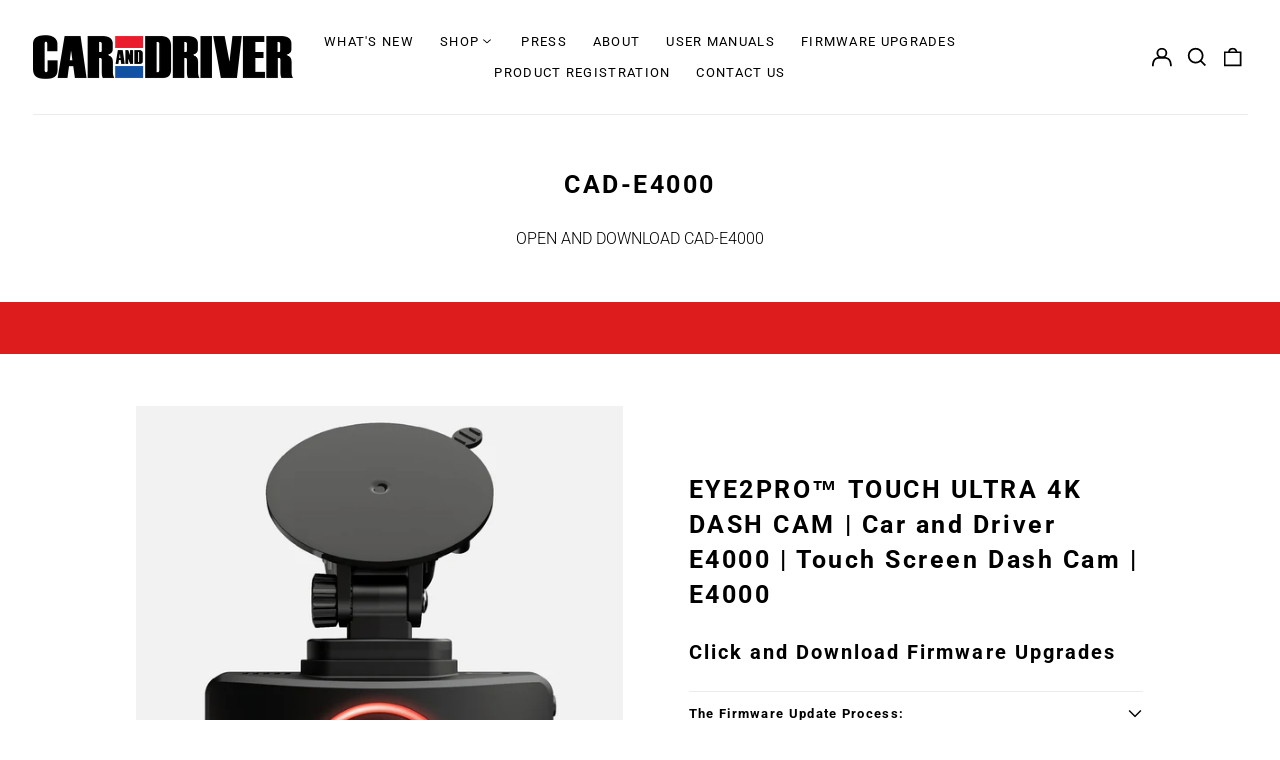

--- FILE ---
content_type: application/x-javascript
request_url: https://textmagic.nyc3.cdn.digitaloceanspaces.com/tm1.js?shop=caranddriver-fesco.myshopify.com
body_size: 12123
content:
!function(t){var e={};function n(r){if(e[r])return e[r].exports;var o=e[r]={i:r,l:!1,exports:{}};return t[r].call(o.exports,o,o.exports,n),o.l=!0,o.exports}n.m=t,n.c=e,n.d=function(t,e,r){n.o(t,e)||Object.defineProperty(t,e,{enumerable:!0,get:r})},n.r=function(t){"undefined"!=typeof Symbol&&Symbol.toStringTag&&Object.defineProperty(t,Symbol.toStringTag,{value:"Module"}),Object.defineProperty(t,"__esModule",{value:!0})},n.t=function(t,e){if(1&e&&(t=n(t)),8&e)return t;if(4&e&&"object"==typeof t&&t&&t.__esModule)return t;var r=Object.create(null);if(n.r(r),Object.defineProperty(r,"default",{enumerable:!0,value:t}),2&e&&"string"!=typeof t)for(var o in t)n.d(r,o,function(e){return t[e]}.bind(null,o));return r},n.n=function(t){var e=t&&t.__esModule?function(){return t.default}:function(){return t};return n.d(e,"a",e),e},n.o=function(t,e){return Object.prototype.hasOwnProperty.call(t,e)},n.p="/",n(n.s=93)}({231:function(t,e,n){"use strict";n.r(e);var r={update:null,begin:null,loopBegin:null,changeBegin:null,change:null,changeComplete:null,loopComplete:null,complete:null,loop:1,direction:"normal",autoplay:!0,timelineOffset:0},o={duration:1e3,delay:0,endDelay:0,easing:"easeOutElastic(1, .5)",round:0},i=["translateX","translateY","translateZ","rotate","rotateX","rotateY","rotateZ","scale","scaleX","scaleY","scaleZ","skew","skewX","skewY","perspective"],u={CSS:{},springs:{}};function a(t,e,n){return Math.min(Math.max(t,e),n)}function c(t,e){return t.indexOf(e)>-1}function s(t,e){return t.apply(null,e)}var f={arr:function(t){return Array.isArray(t)},obj:function(t){return c(Object.prototype.toString.call(t),"Object")},pth:function(t){return f.obj(t)&&t.hasOwnProperty("totalLength")},svg:function(t){return t instanceof SVGElement},inp:function(t){return t instanceof HTMLInputElement},dom:function(t){return t.nodeType||f.svg(t)},str:function(t){return"string"==typeof t},fnc:function(t){return"function"==typeof t},und:function(t){return void 0===t},hex:function(t){return/(^#[0-9A-F]{6}$)|(^#[0-9A-F]{3}$)/i.test(t)},rgb:function(t){return/^rgb/.test(t)},hsl:function(t){return/^hsl/.test(t)},col:function(t){return f.hex(t)||f.rgb(t)||f.hsl(t)},key:function(t){return!r.hasOwnProperty(t)&&!o.hasOwnProperty(t)&&"targets"!==t&&"keyframes"!==t}};function p(t){var e=/\(([^)]+)\)/.exec(t);return e?e[1].split(",").map((function(t){return parseFloat(t)})):[]}function l(t,e){var n=p(t),r=a(f.und(n[0])?1:n[0],.1,100),o=a(f.und(n[1])?100:n[1],.1,100),i=a(f.und(n[2])?10:n[2],.1,100),c=a(f.und(n[3])?0:n[3],.1,100),s=Math.sqrt(o/r),l=i/(2*Math.sqrt(o*r)),y=l<1?s*Math.sqrt(1-l*l):0,m=1,b=l<1?(l*s-c)/y:-c+s;function h(t){var n=e?e*t/1e3:t;return n=l<1?Math.exp(-n*l*s)*(m*Math.cos(y*n)+b*Math.sin(y*n)):(m+b*n)*Math.exp(-n*s),0===t||1===t?t:1-n}return e?h:function(){var e=u.springs[t];if(e)return e;for(var n=0,r=0;;)if(1===h(n+=1/6)){if(++r>=16)break}else r=0;var o=n*(1/6)*1e3;return u.springs[t]=o,o}}function y(t){return void 0===t&&(t=10),function(e){return Math.round(e*t)*(1/t)}}var m,b,h=function(){var t=11,e=1/(t-1);function n(t,e){return 1-3*e+3*t}function r(t,e){return 3*e-6*t}function o(t){return 3*t}function i(t,e,i){return((n(e,i)*t+r(e,i))*t+o(e))*t}function u(t,e,i){return 3*n(e,i)*t*t+2*r(e,i)*t+o(e)}return function(n,r,o,a){if(0<=n&&n<=1&&0<=o&&o<=1){var c=new Float32Array(t);if(n!==r||o!==a)for(var s=0;s<t;++s)c[s]=i(s*e,n,o);return function(t){return n===r&&o===a?t:0===t||1===t?t:i(f(t),r,a)}}function f(r){for(var a=0,s=1,f=t-1;s!==f&&c[s]<=r;++s)a+=e;var p=a+(r-c[--s])/(c[s+1]-c[s])*e,l=u(p,n,o);return l>=.001?function(t,e,n,r){for(var o=0;o<4;++o){var a=u(e,n,r);if(0===a)return e;e-=(i(e,n,r)-t)/a}return e}(r,p,n,o):0===l?p:function(t,e,n,r,o){var u,a,c=0;do{(u=i(a=e+(n-e)/2,r,o)-t)>0?n=a:e=a}while(Math.abs(u)>1e-7&&++c<10);return a}(r,a,a+e,n,o)}}}(),d=(m={linear:function(){return function(t){return t}}},b={Sine:function(){return function(t){return 1-Math.cos(t*Math.PI/2)}},Circ:function(){return function(t){return 1-Math.sqrt(1-t*t)}},Back:function(){return function(t){return t*t*(3*t-2)}},Bounce:function(){return function(t){for(var e,n=4;t<((e=Math.pow(2,--n))-1)/11;);return 1/Math.pow(4,3-n)-7.5625*Math.pow((3*e-2)/22-t,2)}},Elastic:function(t,e){void 0===t&&(t=1),void 0===e&&(e=.5);var n=a(t,1,10),r=a(e,.1,2);return function(t){return 0===t||1===t?t:-n*Math.pow(2,10*(t-1))*Math.sin((t-1-r/(2*Math.PI)*Math.asin(1/n))*(2*Math.PI)/r)}}},["Quad","Cubic","Quart","Quint","Expo"].forEach((function(t,e){b[t]=function(){return function(t){return Math.pow(t,e+2)}}})),Object.keys(b).forEach((function(t){var e=b[t];m["easeIn"+t]=e,m["easeOut"+t]=function(t,n){return function(r){return 1-e(t,n)(1-r)}},m["easeInOut"+t]=function(t,n){return function(r){return r<.5?e(t,n)(2*r)/2:1-e(t,n)(-2*r+2)/2}}})),m);function v(t,e){if(f.fnc(t))return t;var n=t.split("(")[0],r=d[n],o=p(t);switch(n){case"spring":return l(t,e);case"cubicBezier":return s(h,o);case"steps":return s(y,o);default:return s(r,o)}}function g(t){try{return document.querySelectorAll(t)}catch(t){return}}function S(t,e){for(var n=t.length,r=arguments.length>=2?arguments[1]:void 0,o=[],i=0;i<n;i++)if(i in t){var u=t[i];e.call(r,u,i,t)&&o.push(u)}return o}function w(t){return t.reduce((function(t,e){return t.concat(f.arr(e)?w(e):e)}),[])}function O(t){return f.arr(t)?t:(f.str(t)&&(t=g(t)||t),t instanceof NodeList||t instanceof HTMLCollection?[].slice.call(t):[t])}function P(t,e){return t.some((function(t){return t===e}))}function _(t){var e={};for(var n in t)e[n]=t[n];return e}function j(t,e){var n=_(t);for(var r in t)n[r]=e.hasOwnProperty(r)?e[r]:t[r];return n}function x(t,e){var n=_(t);for(var r in e)n[r]=f.und(t[r])?e[r]:t[r];return n}function E(t){return f.rgb(t)?(n=/rgb\((\d+,\s*[\d]+,\s*[\d]+)\)/g.exec(e=t))?"rgba("+n[1]+",1)":e:f.hex(t)?function(t){var e=t.replace(/^#?([a-f\d])([a-f\d])([a-f\d])$/i,(function(t,e,n,r){return e+e+n+n+r+r})),n=/^#?([a-f\d]{2})([a-f\d]{2})([a-f\d]{2})$/i.exec(e);return"rgba("+parseInt(n[1],16)+","+parseInt(n[2],16)+","+parseInt(n[3],16)+",1)"}(t):f.hsl(t)?function(t){var e,n,r,o=/hsl\((\d+),\s*([\d.]+)%,\s*([\d.]+)%\)/g.exec(t)||/hsla\((\d+),\s*([\d.]+)%,\s*([\d.]+)%,\s*([\d.]+)\)/g.exec(t),i=parseInt(o[1],10)/360,u=parseInt(o[2],10)/100,a=parseInt(o[3],10)/100,c=o[4]||1;function s(t,e,n){return n<0&&(n+=1),n>1&&(n-=1),n<1/6?t+6*(e-t)*n:n<.5?e:n<2/3?t+(e-t)*(2/3-n)*6:t}if(0==u)e=n=r=a;else{var f=a<.5?a*(1+u):a+u-a*u,p=2*a-f;e=s(p,f,i+1/3),n=s(p,f,i),r=s(p,f,i-1/3)}return"rgba("+255*e+","+255*n+","+255*r+","+c+")"}(t):void 0;var e,n}function T(t){var e=/[+-]?\d*\.?\d+(?:\.\d+)?(?:[eE][+-]?\d+)?(%|px|pt|em|rem|in|cm|mm|ex|ch|pc|vw|vh|vmin|vmax|deg|rad|turn)?$/.exec(t);if(e)return e[1]}function k(t,e){return f.fnc(t)?t(e.target,e.id,e.total):t}function M(t,e){return t.getAttribute(e)}function A(t,e,n){if(P([n,"deg","rad","turn"],T(e)))return e;var r=u.CSS[e+n];if(!f.und(r))return r;var o=document.createElement(t.tagName),i=t.parentNode&&t.parentNode!==document?t.parentNode:document.body;i.appendChild(o),o.style.position="absolute",o.style.width=100+n;var a=100/o.offsetWidth;i.removeChild(o);var c=a*parseFloat(e);return u.CSS[e+n]=c,c}function C(t,e,n){if(e in t.style){var r=e.replace(/([a-z])([A-Z])/g,"$1-$2").toLowerCase(),o=t.style[e]||getComputedStyle(t).getPropertyValue(r)||"0";return n?A(t,o,n):o}}function N(t,e){return f.dom(t)&&!f.inp(t)&&(M(t,e)||f.svg(t)&&t[e])?"attribute":f.dom(t)&&P(i,e)?"transform":f.dom(t)&&"transform"!==e&&C(t,e)?"css":null!=t[e]?"object":void 0}function L(t){if(f.dom(t)){for(var e,n=t.style.transform||"",r=/(\w+)\(([^)]*)\)/g,o=new Map;e=r.exec(n);)o.set(e[1],e[2]);return o}}function I(t,e,n,r){var o=c(e,"scale")?1:0+function(t){return c(t,"translate")||"perspective"===t?"px":c(t,"rotate")||c(t,"skew")?"deg":void 0}(e),i=L(t).get(e)||o;return n&&(n.transforms.list.set(e,i),n.transforms.last=e),r?A(t,i,r):i}function B(t,e,n,r){switch(N(t,e)){case"transform":return I(t,e,r,n);case"css":return C(t,e,n);case"attribute":return M(t,e);default:return t[e]||0}}function R(t,e){var n=/^(\*=|\+=|-=)/.exec(t);if(!n)return t;var r=T(t)||0,o=parseFloat(e),i=parseFloat(t.replace(n[0],""));switch(n[0][0]){case"+":return o+i+r;case"-":return o-i+r;case"*":return o*i+r}}function q(t,e){if(f.col(t))return E(t);if(/\s/g.test(t))return t;var n=T(t),r=n?t.substr(0,t.length-n.length):t;return e?r+e:r}function F(t,e){return Math.sqrt(Math.pow(e.x-t.x,2)+Math.pow(e.y-t.y,2))}function D(t){for(var e,n=t.points,r=0,o=0;o<n.numberOfItems;o++){var i=n.getItem(o);o>0&&(r+=F(e,i)),e=i}return r}function z(t){if(t.getTotalLength)return t.getTotalLength();switch(t.tagName.toLowerCase()){case"circle":return function(t){return 2*Math.PI*M(t,"r")}(t);case"rect":return function(t){return 2*M(t,"width")+2*M(t,"height")}(t);case"line":return function(t){return F({x:M(t,"x1"),y:M(t,"y1")},{x:M(t,"x2"),y:M(t,"y2")})}(t);case"polyline":return D(t);case"polygon":return function(t){var e=t.points;return D(t)+F(e.getItem(e.numberOfItems-1),e.getItem(0))}(t)}}function V(t,e){var n=e||{},r=n.el||function(t){for(var e=t.parentNode;f.svg(e)&&f.svg(e.parentNode);)e=e.parentNode;return e}(t),o=r.getBoundingClientRect(),i=M(r,"viewBox"),u=o.width,a=o.height,c=n.viewBox||(i?i.split(" "):[0,0,u,a]);return{el:r,viewBox:c,x:c[0]/1,y:c[1]/1,w:u/c[2],h:a/c[3]}}function $(t,e){function n(n){void 0===n&&(n=0);var r=e+n>=1?e+n:0;return t.el.getPointAtLength(r)}var r=V(t.el,t.svg),o=n(),i=n(-1),u=n(1);switch(t.property){case"x":return(o.x-r.x)*r.w;case"y":return(o.y-r.y)*r.h;case"angle":return 180*Math.atan2(u.y-i.y,u.x-i.x)/Math.PI}}function W(t,e){var n=/[+-]?\d*\.?\d+(?:\.\d+)?(?:[eE][+-]?\d+)?/g,r=q(f.pth(t)?t.totalLength:t,e)+"";return{original:r,numbers:r.match(n)?r.match(n).map(Number):[0],strings:f.str(t)||e?r.split(n):[]}}function H(t){return S(t?w(f.arr(t)?t.map(O):O(t)):[],(function(t,e,n){return n.indexOf(t)===e}))}function Y(t){var e=H(t);return e.map((function(t,n){return{target:t,id:n,total:e.length,transforms:{list:L(t)}}}))}function X(t,e){var n=_(e);if(/^spring/.test(n.easing)&&(n.duration=l(n.easing)),f.arr(t)){var r=t.length;2===r&&!f.obj(t[0])?t={value:t}:f.fnc(e.duration)||(n.duration=e.duration/r)}var o=f.arr(t)?t:[t];return o.map((function(t,n){var r=f.obj(t)&&!f.pth(t)?t:{value:t};return f.und(r.delay)&&(r.delay=n?0:e.delay),f.und(r.endDelay)&&(r.endDelay=n===o.length-1?e.endDelay:0),r})).map((function(t){return x(t,n)}))}function Z(t,e){var n=[],r=e.keyframes;for(var o in r&&(e=x(function(t){for(var e=S(w(t.map((function(t){return Object.keys(t)}))),(function(t){return f.key(t)})).reduce((function(t,e){return t.indexOf(e)<0&&t.push(e),t}),[]),n={},r=function(r){var o=e[r];n[o]=t.map((function(t){var e={};for(var n in t)f.key(n)?n==o&&(e.value=t[n]):e[n]=t[n];return e}))},o=0;o<e.length;o++)r(o);return n}(r),e)),e)f.key(o)&&n.push({name:o,tweens:X(e[o],t)});return n}function Q(t,e){var n;return t.tweens.map((function(r){var o=function(t,e){var n={};for(var r in t){var o=k(t[r],e);f.arr(o)&&1===(o=o.map((function(t){return k(t,e)}))).length&&(o=o[0]),n[r]=o}return n.duration=parseFloat(n.duration),n.delay=parseFloat(n.delay),n}(r,e),i=o.value,u=f.arr(i)?i[1]:i,a=T(u),c=B(e.target,t.name,a,e),s=n?n.to.original:c,p=f.arr(i)?i[0]:s,l=T(p)||T(c),y=a||l;return f.und(u)&&(u=s),o.from=W(p,y),o.to=W(R(u,p),y),o.start=n?n.end:0,o.end=o.start+o.delay+o.duration+o.endDelay,o.easing=v(o.easing,o.duration),o.isPath=f.pth(i),o.isColor=f.col(o.from.original),o.isColor&&(o.round=1),n=o,o}))}var U={css:function(t,e,n){return t.style[e]=n},attribute:function(t,e,n){return t.setAttribute(e,n)},object:function(t,e,n){return t[e]=n},transform:function(t,e,n,r,o){if(r.list.set(e,n),e===r.last||o){var i="";r.list.forEach((function(t,e){i+=e+"("+t+") "})),t.style.transform=i}}};function G(t,e){Y(t).forEach((function(t){for(var n in e){var r=k(e[n],t),o=t.target,i=T(r),u=B(o,n,i,t),a=R(q(r,i||T(u)),u),c=N(o,n);U[c](o,n,a,t.transforms,!0)}}))}function J(t,e){return S(w(t.map((function(t){return e.map((function(e){return function(t,e){var n=N(t.target,e.name);if(n){var r=Q(e,t),o=r[r.length-1];return{type:n,property:e.name,animatable:t,tweens:r,duration:o.end,delay:r[0].delay,endDelay:o.endDelay}}}(t,e)}))}))),(function(t){return!f.und(t)}))}function K(t,e){var n=t.length,r=function(t){return t.timelineOffset?t.timelineOffset:0},o={};return o.duration=n?Math.max.apply(Math,t.map((function(t){return r(t)+t.duration}))):e.duration,o.delay=n?Math.min.apply(Math,t.map((function(t){return r(t)+t.delay}))):e.delay,o.endDelay=n?o.duration-Math.max.apply(Math,t.map((function(t){return r(t)+t.duration-t.endDelay}))):e.endDelay,o}var tt=0;var et,nt=[],rt=[],ot=function(){function t(){et=requestAnimationFrame(e)}function e(e){var n=nt.length;if(n){for(var r=0;r<n;){var o=nt[r];if(o.paused){var i=nt.indexOf(o);i>-1&&(nt.splice(i,1),n=nt.length)}else o.tick(e);r++}t()}else et=cancelAnimationFrame(et)}return t}();function it(t){void 0===t&&(t={});var e,n=0,i=0,u=0,c=0,s=null;function f(t){var e=window.Promise&&new Promise((function(t){return s=t}));return t.finished=e,e}var p=function(t){var e=j(r,t),n=j(o,t),i=Z(n,t),u=Y(t.targets),a=J(u,i),c=K(a,n),s=tt;return tt++,x(e,{id:s,children:[],animatables:u,animations:a,duration:c.duration,delay:c.delay,endDelay:c.endDelay})}(t);f(p);function l(){var t=p.direction;"alternate"!==t&&(p.direction="normal"!==t?"normal":"reverse"),p.reversed=!p.reversed,e.forEach((function(t){return t.reversed=p.reversed}))}function y(t){return p.reversed?p.duration-t:t}function m(){n=0,i=y(p.currentTime)*(1/it.speed)}function b(t,e){e&&e.seek(t-e.timelineOffset)}function h(t){for(var e=0,n=p.animations,r=n.length;e<r;){var o=n[e],i=o.animatable,u=o.tweens,c=u.length-1,s=u[c];c&&(s=S(u,(function(e){return t<e.end}))[0]||s);for(var f=a(t-s.start-s.delay,0,s.duration)/s.duration,l=isNaN(f)?1:s.easing(f),y=s.to.strings,m=s.round,b=[],h=s.to.numbers.length,d=void 0,v=0;v<h;v++){var g=void 0,w=s.to.numbers[v],O=s.from.numbers[v]||0;g=s.isPath?$(s.value,l*w):O+l*(w-O),m&&(s.isColor&&v>2||(g=Math.round(g*m)/m)),b.push(g)}var P=y.length;if(P){d=y[0];for(var _=0;_<P;_++){y[_];var j=y[_+1],x=b[_];isNaN(x)||(d+=j?x+j:x+" ")}}else d=b[0];U[o.type](i.target,o.property,d,i.transforms),o.currentValue=d,e++}}function d(t){p[t]&&!p.passThrough&&p[t](p)}function v(t){var r=p.duration,o=p.delay,m=r-p.endDelay,v=y(t);p.progress=a(v/r*100,0,100),p.reversePlayback=v<p.currentTime,e&&function(t){if(p.reversePlayback)for(var n=c;n--;)b(t,e[n]);else for(var r=0;r<c;r++)b(t,e[r])}(v),!p.began&&p.currentTime>0&&(p.began=!0,d("begin")),!p.loopBegan&&p.currentTime>0&&(p.loopBegan=!0,d("loopBegin")),v<=o&&0!==p.currentTime&&h(0),(v>=m&&p.currentTime!==r||!r)&&h(r),v>o&&v<m?(p.changeBegan||(p.changeBegan=!0,p.changeCompleted=!1,d("changeBegin")),d("change"),h(v)):p.changeBegan&&(p.changeCompleted=!0,p.changeBegan=!1,d("changeComplete")),p.currentTime=a(v,0,r),p.began&&d("update"),t>=r&&(i=0,p.remaining&&!0!==p.remaining&&p.remaining--,p.remaining?(n=u,d("loopComplete"),p.loopBegan=!1,"alternate"===p.direction&&l()):(p.paused=!0,p.completed||(p.completed=!0,d("loopComplete"),d("complete"),!p.passThrough&&"Promise"in window&&(s(),f(p)))))}return p.reset=function(){var t=p.direction;p.passThrough=!1,p.currentTime=0,p.progress=0,p.paused=!0,p.began=!1,p.loopBegan=!1,p.changeBegan=!1,p.completed=!1,p.changeCompleted=!1,p.reversePlayback=!1,p.reversed="reverse"===t,p.remaining=p.loop,e=p.children;for(var n=c=e.length;n--;)p.children[n].reset();(p.reversed&&!0!==p.loop||"alternate"===t&&1===p.loop)&&p.remaining++,h(p.reversed?p.duration:0)},p.set=function(t,e){return G(t,e),p},p.tick=function(t){u=t,n||(n=u),v((u+(i-n))*it.speed)},p.seek=function(t){v(y(t))},p.pause=function(){p.paused=!0,m()},p.play=function(){p.paused&&(p.completed&&p.reset(),p.paused=!1,nt.push(p),m(),et||ot())},p.reverse=function(){l(),m()},p.restart=function(){p.reset(),p.play()},p.reset(),p.autoplay&&p.play(),p}function ut(t,e){for(var n=e.length;n--;)P(t,e[n].animatable.target)&&e.splice(n,1)}"undefined"!=typeof document&&document.addEventListener("visibilitychange",(function(){document.hidden?(nt.forEach((function(t){return t.pause()})),rt=nt.slice(0),it.running=nt=[]):rt.forEach((function(t){return t.play()}))})),it.version="3.1.0",it.speed=1,it.running=nt,it.remove=function(t){for(var e=H(t),n=nt.length;n--;){var r=nt[n],o=r.animations,i=r.children;ut(e,o);for(var u=i.length;u--;){var a=i[u],c=a.animations;ut(e,c),c.length||a.children.length||i.splice(u,1)}o.length||i.length||r.pause()}},it.get=B,it.set=G,it.convertPx=A,it.path=function(t,e){var n=f.str(t)?g(t)[0]:t,r=e||100;return function(t){return{property:t,el:n,svg:V(n),totalLength:z(n)*(r/100)}}},it.setDashoffset=function(t){var e=z(t);return t.setAttribute("stroke-dasharray",e),e},it.stagger=function(t,e){void 0===e&&(e={});var n=e.direction||"normal",r=e.easing?v(e.easing):null,o=e.grid,i=e.axis,u=e.from||0,a="first"===u,c="center"===u,s="last"===u,p=f.arr(t),l=p?parseFloat(t[0]):parseFloat(t),y=p?parseFloat(t[1]):0,m=T(p?t[1]:t)||0,b=e.start||0+(p?l:0),h=[],d=0;return function(t,e,f){if(a&&(u=0),c&&(u=(f-1)/2),s&&(u=f-1),!h.length){for(var v=0;v<f;v++){if(o){var g=c?(o[0]-1)/2:u%o[0],S=c?(o[1]-1)/2:Math.floor(u/o[0]),w=g-v%o[0],O=S-Math.floor(v/o[0]),P=Math.sqrt(w*w+O*O);"x"===i&&(P=-w),"y"===i&&(P=-O),h.push(P)}else h.push(Math.abs(u-v));d=Math.max.apply(Math,h)}r&&(h=h.map((function(t){return r(t/d)*d}))),"reverse"===n&&(h=h.map((function(t){return i?t<0?-1*t:-t:Math.abs(d-t)})))}return b+(p?(y-l)/d:l)*(Math.round(100*h[e])/100)+m}},it.timeline=function(t){void 0===t&&(t={});var e=it(t);return e.duration=0,e.add=function(n,r){var i=nt.indexOf(e),u=e.children;function a(t){t.passThrough=!0}i>-1&&nt.splice(i,1);for(var c=0;c<u.length;c++)a(u[c]);var s=x(n,j(o,t));s.targets=s.targets||t.targets;var p=e.duration;s.autoplay=!1,s.direction=e.direction,s.timelineOffset=f.und(r)?p:R(r,p),a(e),e.seek(s.timelineOffset);var l=it(s);a(l),u.push(l);var y=K(u,t);return e.delay=y.delay,e.endDelay=y.endDelay,e.duration=y.duration,e.seek(0),e.reset(),e.autoplay&&e.play(),e},e},it.easing=v,it.penner=d,it.random=function(t,e){return Math.floor(Math.random()*(e-t+1))+t};var at=it;function ct(t,e){for(var n=0;n<e.length;n++){var r=e[n];r.enumerable=r.enumerable||!1,r.configurable=!0,"value"in r&&(r.writable=!0),Object.defineProperty(t,r.key,r)}}var st=function(){function t(e){!function(t,e){if(!(t instanceof e))throw new TypeError("Cannot call a class as a function")}(this,t),this.element=e,NodeList.prototype.isPrototypeOf(e)&&(this.element=e[0])}var e,n,r;return e=t,(n=[{key:"run",value:function(){for(var t=at.timeline(),e=1;e<=10;e++){var n='[data-stepno="'+e+'"]',r=Array.from(this.element.querySelectorAll(n));if(!(r.length>0))break;var o=new fn(r);t.add(o.getAnimeProps())}}}])&&ct(e.prototype,n),r&&ct(e,r),t}();function ft(t,e){for(var n=0;n<e.length;n++){var r=e[n];r.enumerable=r.enumerable||!1,r.configurable=!0,"value"in r&&(r.writable=!0),Object.defineProperty(t,r.key,r)}}var pt=function(){function t(e){!function(t,e){if(!(t instanceof e))throw new TypeError("Cannot call a class as a function")}(this,t),this.element=e,Array.isArray(e)&&(this.element=e[0]),this.type,this.properties={target:"words",initialdelay:0,steptime:0,loop:!1,direction:"normal",easing:"easeInOutSine",duration:500,oa:1,ob:1,pxa:0,pxb:0,pya:0,pyb:0,rxa:0,rxb:0,rya:0,ryb:0,rza:0,rzb:0,sa:1,sb:1}}var e,n,r;return e=t,(n=[{key:"update",value:function(t,e){this.properties[t]=e}},{key:"updateProperties",value:function(){var t=this;Object.keys(this.properties).forEach((function(e){return t.updateProperty(e)})),this.updateType()}},{key:"updateType",value:function(){this.element.hasAttribute("data-textmagic")?this.type=this.element.dataset.textmagic:this.element.hasAttribute("data-steptype")&&(this.type=this.element.dataset.steptype)}},{key:"updateProperty",value:function(t){if(t in this.element.dataset){var e=this.element.dataset[t];this.properties[t]="true"==e||"false"!=e&&e}}},{key:"target",value:function(){return this.properties.target}},{key:"returnValues",value:function(){return this.properties}},{key:"getValue",value:function(t){return this.properties[t]}}])&&ft(e.prototype,n),r&&ft(e,r),t}();function lt(t,e){for(var n=0;n<e.length;n++){var r=e[n];r.enumerable=r.enumerable||!1,r.configurable=!0,"value"in r&&(r.writable=!0),Object.defineProperty(t,r.key,r)}}var yt=function(){function t(e){!function(t,e){if(!(t instanceof e))throw new TypeError("Cannot call a class as a function")}(this,t),this.inputProps=e.properties.returnValues(),this.targets=e.target.getTargetArray(),this.generateAnimationProperties()}var e,n,r;return e=t,(n=[{key:"getProps",value:function(){return this.animeProperties}},{key:"update",value:function(t,e){this.animeProperties[t]=e}},{key:"generateAnimationProperties",value:function(){this.animeProperties={targets:this.targets,easing:this.inputProps.easing,duration:this.inputProps.duration},0!=this.inputProps.loop&&(this.animeProperties.loop=this.inputProps.loop),"normal"!=this.inputProps.direction&&(this.animeProperties.direction=this.inputProps.direction);var t=parseInt(this.inputProps.initialdelay),e=parseInt(this.inputProps.steptime);0!=e?this.animeProperties.delay=function(n,r,o){return t+r*e}:0!=t&&(this.animeProperties.delay=t),1==this.inputProps.oa&&1==this.inputProps.ob||(this.animeProperties.opacity=[this.inputProps.oa,this.inputProps.ob]),0==this.inputProps.pxa&&0==this.inputProps.pxb||(this.animeProperties.translateX=[this.inputProps.pxa,this.inputProps.pxb]),0==this.inputProps.pya&&0==this.inputProps.pyb||(this.animeProperties.translateY=[this.inputProps.pya,this.inputProps.pyb]),0==this.inputProps.rxa&&0==this.inputProps.rxb||(this.animeProperties.rotateX=[this.inputProps.rxa,this.inputProps.rxb]),0==this.inputProps.rya&&0==this.inputProps.ryb||(this.animeProperties.rotateY=[this.inputProps.rya,this.inputProps.ryb]),0==this.inputProps.rza&&0==this.inputProps.rzb||(this.animeProperties.rotateZ=[this.inputProps.rza,this.inputProps.rzb]),1==this.inputProps.sa&&1==this.inputProps.sb||(this.animeProperties.scale=[this.inputProps.sa,this.inputProps.sb])}}])&&lt(e.prototype,n),r&&lt(e,r),t}();function mt(t,e){for(var n=0;n<e.length;n++){var r=e[n];r.enumerable=r.enumerable||!1,r.configurable=!0,"value"in r&&(r.writable=!0),Object.defineProperty(t,r.key,r)}}var bt=function(){function t(e){!function(t,e){if(!(t instanceof e))throw new TypeError("Cannot call a class as a function")}(this,t),this.types=[],this.element=e,this.processUnknownNode(e),this.sections=Array.from(e.querySelectorAll(".tm-section"))}var e,n,r;return e=t,(n=[{key:"spanWords",value:function(){var t=this;this.sections.forEach((function(e){return t.spanWord(e,"tm-element")}))}},{key:"spanLetters",value:function(){var t=this;this.sections.forEach((function(e){return t.spanWord(e,"tm-word")})),this.element.querySelectorAll(".tm-word").forEach((function(e){return t.spanLettersInWord(e)}))}},{key:"spanLettersInWord",value:function(t){var e=t.innerHTML;e=(e=(e=e.replace(/(?![^<]*>)[^<]/g,(function(t){return'<span class="tm-element">'.concat(t,"</span>")}))).replace(/<span class="tm-element"> <\/span>/g," ")).replace(/<span class="tm-element">\s<\/span>/g,""),t.innerHTML=e}},{key:"spanWord",value:function(t,e){t.innerHTML=t.innerHTML.replace(/(^|<\/?[^>]+>|\s+)([^\s<]+)/g,'$1<span class="'+e+'">$2</span>')}},{key:"processUnknownNode",value:function(t){var e=this;"3"==t.nodeType?this.processTextNode(t):"1"!=t.nodeType||["SCRIPT","svg","path","BR","STYLE"].includes(t.tagName)||Array.from(t.childNodes).forEach((function(t){return e.processUnknownNode(t)}))}},{key:"processTextNode",value:function(t){if(t.nodeValue.replace(/[^\x21-\x7E]+/g,"").length>0){var e=document.createElement("span");e.className="tm-section",t.parentNode.insertBefore(e,t),e.appendChild(t)}}}])&&mt(e.prototype,n),r&&mt(e,r),t}();function ht(t,e){for(var n=0;n<e.length;n++){var r=e[n];r.enumerable=r.enumerable||!1,r.configurable=!0,"value"in r&&(r.writable=!0),Object.defineProperty(t,r.key,r)}}var dt=function(){function t(e,n){!function(t,e){if(!(t instanceof e))throw new TypeError("Cannot call a class as a function")}(this,t),this.elements=e,this.properties=n,this.spanType,this.targets=[],this.setupTargets()}var e,n,r;return e=t,(n=[{key:"setupTargets",value:function(){var t=this;Array.isArray(this.elements)?this.elements.forEach((function(e){return t.setupTargetForNode(e)})):this.setupTargetForNode(this.elements)}},{key:"setupTargetForNode",value:function(t){var e=this,n=new bt(t);"letters"==this.properties.target()?(n.spanLetters(),Array.from(t.querySelectorAll(".tm-element")).forEach((function(t){return e.setupSpan(t)}))):"element"==this.properties.target()?(t.classList.add("tm-element"),t.classList.add("tm-"+this.properties.type),this.targets.push(t)):(n.spanWords(),Array.from(t.querySelectorAll(".tm-element")).forEach((function(t){return e.setupSpan(t)})))}},{key:"setupSpan",value:function(t){this.targets.push(t),t.classList.add("tm-"+this.properties.type)}},{key:"getTargetArray",value:function(){return this.targets}}])&&ht(e.prototype,n),r&&ht(e,r),t}();function vt(t,e){for(var n=0;n<e.length;n++){var r=e[n];r.enumerable=r.enumerable||!1,r.configurable=!0,"value"in r&&(r.writable=!0),Object.defineProperty(t,r.key,r)}}var gt=function(){function t(e){!function(t,e){if(!(t instanceof e))throw new TypeError("Cannot call a class as a function")}(this,t),this.properties=new pt(e),this.animeProperties={},this.elements=e}var e,n,r;return e=t,(n=[{key:"run",value:function(){return this.properties.updateProperties(),this.target=new dt(this.elements,this.properties),this.animeProperties=new yt(this),this.overrideAnimeProperties(),0==this.inSequence()&&this.createAnimation(),this.animeProperties.getProps()}},{key:"inSequence",value:function(){var t=this.elements;return Array.isArray(t)&&(t=this.elements[0]),t.hasAttribute("data-stepno")}},{key:"createAnimation",value:function(){at(this.animeProperties.getProps())}},{key:"overrideAnimeProperties",value:function(){}}])&&vt(e.prototype,n),r&&vt(e,r),t}();function St(t){return(St="function"==typeof Symbol&&"symbol"==typeof Symbol.iterator?function(t){return typeof t}:function(t){return t&&"function"==typeof Symbol&&t.constructor===Symbol&&t!==Symbol.prototype?"symbol":typeof t})(t)}function wt(t){return(wt="function"==typeof Symbol&&"symbol"===St(Symbol.iterator)?function(t){return St(t)}:function(t){return t&&"function"==typeof Symbol&&t.constructor===Symbol&&t!==Symbol.prototype?"symbol":St(t)})(t)}function Ot(t,e){return!e||"object"!==wt(e)&&"function"!=typeof e?function(t){if(void 0===t)throw new ReferenceError("this hasn't been initialised - super() hasn't been called");return t}(t):e}function Pt(t){return(Pt=Object.setPrototypeOf?Object.getPrototypeOf:function(t){return t.__proto__||Object.getPrototypeOf(t)})(t)}function _t(t,e){return(_t=Object.setPrototypeOf||function(t,e){return t.__proto__=e,t})(t,e)}var jt=function(t){function e(t){var n;return function(t,e){if(!(t instanceof e))throw new TypeError("Cannot call a class as a function")}(this,e),(n=Ot(this,Pt(e).call(this,t))).properties.update("loop",!0),n.properties.update("direction","alternate"),n.properties.update("oa",0),n}return function(t,e){if("function"!=typeof e&&null!==e)throw new TypeError("Super expression must either be null or a function");t.prototype=Object.create(e&&e.prototype,{constructor:{value:t,writable:!0,configurable:!0}}),e&&_t(t,e)}(e,t),e}(gt);function xt(t){return(xt="function"==typeof Symbol&&"symbol"==typeof Symbol.iterator?function(t){return typeof t}:function(t){return t&&"function"==typeof Symbol&&t.constructor===Symbol&&t!==Symbol.prototype?"symbol":typeof t})(t)}function Et(t){return(Et="function"==typeof Symbol&&"symbol"===xt(Symbol.iterator)?function(t){return xt(t)}:function(t){return t&&"function"==typeof Symbol&&t.constructor===Symbol&&t!==Symbol.prototype?"symbol":xt(t)})(t)}function Tt(t,e){return!e||"object"!==Et(e)&&"function"!=typeof e?function(t){if(void 0===t)throw new ReferenceError("this hasn't been initialised - super() hasn't been called");return t}(t):e}function kt(t){return(kt=Object.setPrototypeOf?Object.getPrototypeOf:function(t){return t.__proto__||Object.getPrototypeOf(t)})(t)}function Mt(t,e){return(Mt=Object.setPrototypeOf||function(t,e){return t.__proto__=e,t})(t,e)}var At=function(t){function e(t){var n;return function(t,e){if(!(t instanceof e))throw new TypeError("Cannot call a class as a function")}(this,e),(n=Tt(this,kt(e).call(this,t))).properties.update("duration",220),n.properties.update("pyb",-10),n.properties.update("easing","easeOutSine"),n.properties.update("loop",!0),n.properties.update("direction","alternate"),n}return function(t,e){if("function"!=typeof e&&null!==e)throw new TypeError("Super expression must either be null or a function");t.prototype=Object.create(e&&e.prototype,{constructor:{value:t,writable:!0,configurable:!0}}),e&&Mt(t,e)}(e,t),e}(gt);function Ct(t){return(Ct="function"==typeof Symbol&&"symbol"==typeof Symbol.iterator?function(t){return typeof t}:function(t){return t&&"function"==typeof Symbol&&t.constructor===Symbol&&t!==Symbol.prototype?"symbol":typeof t})(t)}function Nt(t){return(Nt="function"==typeof Symbol&&"symbol"===Ct(Symbol.iterator)?function(t){return Ct(t)}:function(t){return t&&"function"==typeof Symbol&&t.constructor===Symbol&&t!==Symbol.prototype?"symbol":Ct(t)})(t)}function Lt(t,e){return!e||"object"!==Nt(e)&&"function"!=typeof e?function(t){if(void 0===t)throw new ReferenceError("this hasn't been initialised - super() hasn't been called");return t}(t):e}function It(t){return(It=Object.setPrototypeOf?Object.getPrototypeOf:function(t){return t.__proto__||Object.getPrototypeOf(t)})(t)}function Bt(t,e){return(Bt=Object.setPrototypeOf||function(t,e){return t.__proto__=e,t})(t,e)}var Rt=function(t){function e(t){var n;return function(t,e){if(!(t instanceof e))throw new TypeError("Cannot call a class as a function")}(this,e),(n=Lt(this,It(e).call(this,t))).properties.update("loop",!0),n.properties.update("direction","alternate"),n.properties.update("duration",110),n.properties.update("pxa",2),n.properties.update("pxb",-2),n}return function(t,e){if("function"!=typeof e&&null!==e)throw new TypeError("Super expression must either be null or a function");t.prototype=Object.create(e&&e.prototype,{constructor:{value:t,writable:!0,configurable:!0}}),e&&Bt(t,e)}(e,t),e}(gt);function qt(t){return(qt="function"==typeof Symbol&&"symbol"==typeof Symbol.iterator?function(t){return typeof t}:function(t){return t&&"function"==typeof Symbol&&t.constructor===Symbol&&t!==Symbol.prototype?"symbol":typeof t})(t)}function Ft(t){return(Ft="function"==typeof Symbol&&"symbol"===qt(Symbol.iterator)?function(t){return qt(t)}:function(t){return t&&"function"==typeof Symbol&&t.constructor===Symbol&&t!==Symbol.prototype?"symbol":qt(t)})(t)}function Dt(t,e){return!e||"object"!==Ft(e)&&"function"!=typeof e?function(t){if(void 0===t)throw new ReferenceError("this hasn't been initialised - super() hasn't been called");return t}(t):e}function zt(t){return(zt=Object.setPrototypeOf?Object.getPrototypeOf:function(t){return t.__proto__||Object.getPrototypeOf(t)})(t)}function Vt(t,e){return(Vt=Object.setPrototypeOf||function(t,e){return t.__proto__=e,t})(t,e)}var $t=function(t){function e(t){var n;return function(t,e){if(!(t instanceof e))throw new TypeError("Cannot call a class as a function")}(this,e),(n=Dt(this,zt(e).call(this,t))).properties.update("loop",!0),n.properties.update("rzb",360),n.properties.update("easing","linear"),n.properties.update("duration",1e3),n}return function(t,e){if("function"!=typeof e&&null!==e)throw new TypeError("Super expression must either be null or a function");t.prototype=Object.create(e&&e.prototype,{constructor:{value:t,writable:!0,configurable:!0}}),e&&Vt(t,e)}(e,t),e}(gt);function Wt(t){return(Wt="function"==typeof Symbol&&"symbol"==typeof Symbol.iterator?function(t){return typeof t}:function(t){return t&&"function"==typeof Symbol&&t.constructor===Symbol&&t!==Symbol.prototype?"symbol":typeof t})(t)}function Ht(t){return(Ht="function"==typeof Symbol&&"symbol"===Wt(Symbol.iterator)?function(t){return Wt(t)}:function(t){return t&&"function"==typeof Symbol&&t.constructor===Symbol&&t!==Symbol.prototype?"symbol":Wt(t)})(t)}function Yt(t,e){return!e||"object"!==Ht(e)&&"function"!=typeof e?function(t){if(void 0===t)throw new ReferenceError("this hasn't been initialised - super() hasn't been called");return t}(t):e}function Xt(t){return(Xt=Object.setPrototypeOf?Object.getPrototypeOf:function(t){return t.__proto__||Object.getPrototypeOf(t)})(t)}function Zt(t,e){return(Zt=Object.setPrototypeOf||function(t,e){return t.__proto__=e,t})(t,e)}var Qt=function(t){function e(t){var n;return function(t,e){if(!(t instanceof e))throw new TypeError("Cannot call a class as a function")}(this,e),(n=Yt(this,Xt(e).call(this,t))).properties.update("duration",2e3),n.properties.update("loop",!0),n.properties.update("ryb",360),n.properties.update("easing","linear"),n}return function(t,e){if("function"!=typeof e&&null!==e)throw new TypeError("Super expression must either be null or a function");t.prototype=Object.create(e&&e.prototype,{constructor:{value:t,writable:!0,configurable:!0}}),e&&Zt(t,e)}(e,t),e}(gt);function Ut(t){return(Ut="function"==typeof Symbol&&"symbol"==typeof Symbol.iterator?function(t){return typeof t}:function(t){return t&&"function"==typeof Symbol&&t.constructor===Symbol&&t!==Symbol.prototype?"symbol":typeof t})(t)}function Gt(t){return(Gt="function"==typeof Symbol&&"symbol"===Ut(Symbol.iterator)?function(t){return Ut(t)}:function(t){return t&&"function"==typeof Symbol&&t.constructor===Symbol&&t!==Symbol.prototype?"symbol":Ut(t)})(t)}function Jt(t,e){return!e||"object"!==Gt(e)&&"function"!=typeof e?function(t){if(void 0===t)throw new ReferenceError("this hasn't been initialised - super() hasn't been called");return t}(t):e}function Kt(t){return(Kt=Object.setPrototypeOf?Object.getPrototypeOf:function(t){return t.__proto__||Object.getPrototypeOf(t)})(t)}function te(t,e){return(te=Object.setPrototypeOf||function(t,e){return t.__proto__=e,t})(t,e)}var ee=function(t){function e(t){var n;return function(t,e){if(!(t instanceof e))throw new TypeError("Cannot call a class as a function")}(this,e),(n=Jt(this,Kt(e).call(this,t))).properties.update("oa",0),n.properties.update("duration",1e3),n}return function(t,e){if("function"!=typeof e&&null!==e)throw new TypeError("Super expression must either be null or a function");t.prototype=Object.create(e&&e.prototype,{constructor:{value:t,writable:!0,configurable:!0}}),e&&te(t,e)}(e,t),e}(gt);function ne(t){return(ne="function"==typeof Symbol&&"symbol"==typeof Symbol.iterator?function(t){return typeof t}:function(t){return t&&"function"==typeof Symbol&&t.constructor===Symbol&&t!==Symbol.prototype?"symbol":typeof t})(t)}function re(t){return(re="function"==typeof Symbol&&"symbol"===ne(Symbol.iterator)?function(t){return ne(t)}:function(t){return t&&"function"==typeof Symbol&&t.constructor===Symbol&&t!==Symbol.prototype?"symbol":ne(t)})(t)}function oe(t,e){return!e||"object"!==re(e)&&"function"!=typeof e?function(t){if(void 0===t)throw new ReferenceError("this hasn't been initialised - super() hasn't been called");return t}(t):e}function ie(t){return(ie=Object.setPrototypeOf?Object.getPrototypeOf:function(t){return t.__proto__||Object.getPrototypeOf(t)})(t)}function ue(t,e){return(ue=Object.setPrototypeOf||function(t,e){return t.__proto__=e,t})(t,e)}var ae=function(t){function e(t){var n;return function(t,e){if(!(t instanceof e))throw new TypeError("Cannot call a class as a function")}(this,e),(n=oe(this,ie(e).call(this,t))).properties.update("steptime",750),n.properties.update("duration",1e3),n.properties.update("oa",0),n.properties.update("sa",2),n}return function(t,e){if("function"!=typeof e&&null!==e)throw new TypeError("Super expression must either be null or a function");t.prototype=Object.create(e&&e.prototype,{constructor:{value:t,writable:!0,configurable:!0}}),e&&ue(t,e)}(e,t),e}(gt);function ce(t){return(ce="function"==typeof Symbol&&"symbol"==typeof Symbol.iterator?function(t){return typeof t}:function(t){return t&&"function"==typeof Symbol&&t.constructor===Symbol&&t!==Symbol.prototype?"symbol":typeof t})(t)}function se(t){return(se="function"==typeof Symbol&&"symbol"===ce(Symbol.iterator)?function(t){return ce(t)}:function(t){return t&&"function"==typeof Symbol&&t.constructor===Symbol&&t!==Symbol.prototype?"symbol":ce(t)})(t)}function fe(t,e){return!e||"object"!==se(e)&&"function"!=typeof e?function(t){if(void 0===t)throw new ReferenceError("this hasn't been initialised - super() hasn't been called");return t}(t):e}function pe(t){return(pe=Object.setPrototypeOf?Object.getPrototypeOf:function(t){return t.__proto__||Object.getPrototypeOf(t)})(t)}function le(t,e){return(le=Object.setPrototypeOf||function(t,e){return t.__proto__=e,t})(t,e)}var ye=function(t){function e(t){var n;return function(t,e){if(!(t instanceof e))throw new TypeError("Cannot call a class as a function")}(this,e),(n=fe(this,pe(e).call(this,t))).properties.update("steptime",250),n.properties.update("duration",1500),n.properties.update("oa",0),n}return function(t,e){if("function"!=typeof e&&null!==e)throw new TypeError("Super expression must either be null or a function");t.prototype=Object.create(e&&e.prototype,{constructor:{value:t,writable:!0,configurable:!0}}),e&&le(t,e)}(e,t),e}(gt);function me(t){return(me="function"==typeof Symbol&&"symbol"==typeof Symbol.iterator?function(t){return typeof t}:function(t){return t&&"function"==typeof Symbol&&t.constructor===Symbol&&t!==Symbol.prototype?"symbol":typeof t})(t)}function be(t){return(be="function"==typeof Symbol&&"symbol"===me(Symbol.iterator)?function(t){return me(t)}:function(t){return t&&"function"==typeof Symbol&&t.constructor===Symbol&&t!==Symbol.prototype?"symbol":me(t)})(t)}function he(t,e){return!e||"object"!==be(e)&&"function"!=typeof e?function(t){if(void 0===t)throw new ReferenceError("this hasn't been initialised - super() hasn't been called");return t}(t):e}function de(t){return(de=Object.setPrototypeOf?Object.getPrototypeOf:function(t){return t.__proto__||Object.getPrototypeOf(t)})(t)}function ve(t,e){return(ve=Object.setPrototypeOf||function(t,e){return t.__proto__=e,t})(t,e)}var ge=function(t){function e(t){var n;return function(t,e){if(!(t instanceof e))throw new TypeError("Cannot call a class as a function")}(this,e),(n=he(this,de(e).call(this,t))).properties.update("target","letters"),n.properties.update("steptime",50),n.properties.update("duration",500),n.properties.update("easing","easeOutSine"),n.properties.update("pya",-300),n.properties.update("oa",0),n}return function(t,e){if("function"!=typeof e&&null!==e)throw new TypeError("Super expression must either be null or a function");t.prototype=Object.create(e&&e.prototype,{constructor:{value:t,writable:!0,configurable:!0}}),e&&ve(t,e)}(e,t),e}(gt);function Se(t){return(Se="function"==typeof Symbol&&"symbol"==typeof Symbol.iterator?function(t){return typeof t}:function(t){return t&&"function"==typeof Symbol&&t.constructor===Symbol&&t!==Symbol.prototype?"symbol":typeof t})(t)}function we(t){return(we="function"==typeof Symbol&&"symbol"===Se(Symbol.iterator)?function(t){return Se(t)}:function(t){return t&&"function"==typeof Symbol&&t.constructor===Symbol&&t!==Symbol.prototype?"symbol":Se(t)})(t)}function Oe(t,e){return!e||"object"!==we(e)&&"function"!=typeof e?function(t){if(void 0===t)throw new ReferenceError("this hasn't been initialised - super() hasn't been called");return t}(t):e}function Pe(t){return(Pe=Object.setPrototypeOf?Object.getPrototypeOf:function(t){return t.__proto__||Object.getPrototypeOf(t)})(t)}function _e(t,e){return(_e=Object.setPrototypeOf||function(t,e){return t.__proto__=e,t})(t,e)}var je=function(t){function e(t){var n;return function(t,e){if(!(t instanceof e))throw new TypeError("Cannot call a class as a function")}(this,e),(n=Oe(this,Pe(e).call(this,t))).properties.update("target","words"),n.properties.update("duration",900),n.properties.update("initialdelay",100),n.properties.update("rya",-90),n.properties.update("sa",1.1),n.properties.update("pxa","-30%"),n.properties.update("easing","easeOutBounce"),n}return function(t,e){if("function"!=typeof e&&null!==e)throw new TypeError("Super expression must either be null or a function");t.prototype=Object.create(e&&e.prototype,{constructor:{value:t,writable:!0,configurable:!0}}),e&&_e(t,e)}(e,t),e}(gt);function xe(t){return(xe="function"==typeof Symbol&&"symbol"==typeof Symbol.iterator?function(t){return typeof t}:function(t){return t&&"function"==typeof Symbol&&t.constructor===Symbol&&t!==Symbol.prototype?"symbol":typeof t})(t)}function Ee(t){return(Ee="function"==typeof Symbol&&"symbol"===xe(Symbol.iterator)?function(t){return xe(t)}:function(t){return t&&"function"==typeof Symbol&&t.constructor===Symbol&&t!==Symbol.prototype?"symbol":xe(t)})(t)}function Te(t,e){return!e||"object"!==Ee(e)&&"function"!=typeof e?function(t){if(void 0===t)throw new ReferenceError("this hasn't been initialised - super() hasn't been called");return t}(t):e}function ke(t){return(ke=Object.setPrototypeOf?Object.getPrototypeOf:function(t){return t.__proto__||Object.getPrototypeOf(t)})(t)}function Me(t,e){return(Me=Object.setPrototypeOf||function(t,e){return t.__proto__=e,t})(t,e)}var Ae=function(t){function e(t){var n;return function(t,e){if(!(t instanceof e))throw new TypeError("Cannot call a class as a function")}(this,e),(n=Te(this,ke(e).call(this,t))).properties.update("duration",2e3),n.properties.update("rza",-1440),n.properties.update("sa",5),n.properties.update("oa",0),n}return function(t,e){if("function"!=typeof e&&null!==e)throw new TypeError("Super expression must either be null or a function");t.prototype=Object.create(e&&e.prototype,{constructor:{value:t,writable:!0,configurable:!0}}),e&&Me(t,e)}(e,t),e}(gt);function Ce(t){return(Ce="function"==typeof Symbol&&"symbol"==typeof Symbol.iterator?function(t){return typeof t}:function(t){return t&&"function"==typeof Symbol&&t.constructor===Symbol&&t!==Symbol.prototype?"symbol":typeof t})(t)}function Ne(t){return(Ne="function"==typeof Symbol&&"symbol"===Ce(Symbol.iterator)?function(t){return Ce(t)}:function(t){return t&&"function"==typeof Symbol&&t.constructor===Symbol&&t!==Symbol.prototype?"symbol":Ce(t)})(t)}function Le(t,e){return!e||"object"!==Ne(e)&&"function"!=typeof e?function(t){if(void 0===t)throw new ReferenceError("this hasn't been initialised - super() hasn't been called");return t}(t):e}function Ie(t){return(Ie=Object.setPrototypeOf?Object.getPrototypeOf:function(t){return t.__proto__||Object.getPrototypeOf(t)})(t)}function Be(t,e){return(Be=Object.setPrototypeOf||function(t,e){return t.__proto__=e,t})(t,e)}var Re=function(t){function e(t){var n;return function(t,e){if(!(t instanceof e))throw new TypeError("Cannot call a class as a function")}(this,e),(n=Le(this,Ie(e).call(this,t))).properties.update("target","letters"),n.properties.update("steptime",50),n.properties.update("easing","easeOutSine"),n.properties.update("duration",500),n.properties.update("oa",0),n.properties.update("pya",300),n}return function(t,e){if("function"!=typeof e&&null!==e)throw new TypeError("Super expression must either be null or a function");t.prototype=Object.create(e&&e.prototype,{constructor:{value:t,writable:!0,configurable:!0}}),e&&Be(t,e)}(e,t),e}(gt);function qe(t){return(qe="function"==typeof Symbol&&"symbol"==typeof Symbol.iterator?function(t){return typeof t}:function(t){return t&&"function"==typeof Symbol&&t.constructor===Symbol&&t!==Symbol.prototype?"symbol":typeof t})(t)}function Fe(t){return(Fe="function"==typeof Symbol&&"symbol"===qe(Symbol.iterator)?function(t){return qe(t)}:function(t){return t&&"function"==typeof Symbol&&t.constructor===Symbol&&t!==Symbol.prototype?"symbol":qe(t)})(t)}function De(t,e){for(var n=0;n<e.length;n++){var r=e[n];r.enumerable=r.enumerable||!1,r.configurable=!0,"value"in r&&(r.writable=!0),Object.defineProperty(t,r.key,r)}}function ze(t,e){return!e||"object"!==Fe(e)&&"function"!=typeof e?function(t){if(void 0===t)throw new ReferenceError("this hasn't been initialised - super() hasn't been called");return t}(t):e}function Ve(t){return(Ve=Object.setPrototypeOf?Object.getPrototypeOf:function(t){return t.__proto__||Object.getPrototypeOf(t)})(t)}function $e(t,e){return($e=Object.setPrototypeOf||function(t,e){return t.__proto__=e,t})(t,e)}var We=function(t){function e(t){var n;return function(t,e){if(!(t instanceof e))throw new TypeError("Cannot call a class as a function")}(this,e),(n=ze(this,Ve(e).call(this,t))).properties.update("steptime",1200),n.properties.update("duration",2e3),n.properties.update("sb",2),n}var n,r,o;return function(t,e){if("function"!=typeof e&&null!==e)throw new TypeError("Super expression must either be null or a function");t.prototype=Object.create(e&&e.prototype,{constructor:{value:t,writable:!0,configurable:!0}}),e&&$e(t,e)}(e,t),n=e,(r=[{key:"overrideAnimeProperties",value:function(){this.animeProperties.update("scale",[this.properties.getValue("sa"),this.properties.getValue("sb"),this.properties.getValue("sa")])}}])&&De(n.prototype,r),o&&De(n,o),e}(gt);function He(t){return(He="function"==typeof Symbol&&"symbol"==typeof Symbol.iterator?function(t){return typeof t}:function(t){return t&&"function"==typeof Symbol&&t.constructor===Symbol&&t!==Symbol.prototype?"symbol":typeof t})(t)}function Ye(t){return(Ye="function"==typeof Symbol&&"symbol"===He(Symbol.iterator)?function(t){return He(t)}:function(t){return t&&"function"==typeof Symbol&&t.constructor===Symbol&&t!==Symbol.prototype?"symbol":He(t)})(t)}function Xe(t,e){return!e||"object"!==Ye(e)&&"function"!=typeof e?function(t){if(void 0===t)throw new ReferenceError("this hasn't been initialised - super() hasn't been called");return t}(t):e}function Ze(t){return(Ze=Object.setPrototypeOf?Object.getPrototypeOf:function(t){return t.__proto__||Object.getPrototypeOf(t)})(t)}function Qe(t,e){return(Qe=Object.setPrototypeOf||function(t,e){return t.__proto__=e,t})(t,e)}var Ue=function(t){function e(t){var n;return function(t,e){if(!(t instanceof e))throw new TypeError("Cannot call a class as a function")}(this,e),(n=Xe(this,Ze(e).call(this,t))).properties.update("target","letters"),n.properties.update("steptime",50),n.properties.update("oa",.1),n.properties.update("duration",500),n}return function(t,e){if("function"!=typeof e&&null!==e)throw new TypeError("Super expression must either be null or a function");t.prototype=Object.create(e&&e.prototype,{constructor:{value:t,writable:!0,configurable:!0}}),e&&Qe(t,e)}(e,t),e}(gt);function Ge(t){return(Ge="function"==typeof Symbol&&"symbol"==typeof Symbol.iterator?function(t){return typeof t}:function(t){return t&&"function"==typeof Symbol&&t.constructor===Symbol&&t!==Symbol.prototype?"symbol":typeof t})(t)}function Je(t){return(Je="function"==typeof Symbol&&"symbol"===Ge(Symbol.iterator)?function(t){return Ge(t)}:function(t){return t&&"function"==typeof Symbol&&t.constructor===Symbol&&t!==Symbol.prototype?"symbol":Ge(t)})(t)}function Ke(t,e){return!e||"object"!==Je(e)&&"function"!=typeof e?function(t){if(void 0===t)throw new ReferenceError("this hasn't been initialised - super() hasn't been called");return t}(t):e}function tn(t){return(tn=Object.setPrototypeOf?Object.getPrototypeOf:function(t){return t.__proto__||Object.getPrototypeOf(t)})(t)}function en(t,e){return(en=Object.setPrototypeOf||function(t,e){return t.__proto__=e,t})(t,e)}function nn(t){return(nn="function"==typeof Symbol&&"symbol"==typeof Symbol.iterator?function(t){return typeof t}:function(t){return t&&"function"==typeof Symbol&&t.constructor===Symbol&&t!==Symbol.prototype?"symbol":typeof t})(t)}function rn(t){return(rn="function"==typeof Symbol&&"symbol"===nn(Symbol.iterator)?function(t){return nn(t)}:function(t){return t&&"function"==typeof Symbol&&t.constructor===Symbol&&t!==Symbol.prototype?"symbol":nn(t)})(t)}function on(t,e){return!e||"object"!==rn(e)&&"function"!=typeof e?function(t){if(void 0===t)throw new ReferenceError("this hasn't been initialised - super() hasn't been called");return t}(t):e}function un(t){return(un=Object.setPrototypeOf?Object.getPrototypeOf:function(t){return t.__proto__||Object.getPrototypeOf(t)})(t)}function an(t,e){return(an=Object.setPrototypeOf||function(t,e){return t.__proto__=e,t})(t,e)}var cn={drop:ae,fade:ye,fall:ge,hypnotize:Ae,jump:Re,popout:We,bounce:At,custom:ee,sequence:st,generic:gt,flash:jt,shake:Rt,wheel:$t,hinge:je,slide:function(t){function e(t){var n;return function(t,e){if(!(t instanceof e))throw new TypeError("Cannot call a class as a function")}(this,e),(n=Ke(this,tn(e).call(this,t))).properties.update("steptime",0),n.properties.update("easing","easeOutSine"),n.properties.update("duration",800),n.properties.update("pxa",400),n.properties.update("oa",0),n}return function(t,e){if("function"!=typeof e&&null!==e)throw new TypeError("Super expression must either be null or a function");t.prototype=Object.create(e&&e.prototype,{constructor:{value:t,writable:!0,configurable:!0}}),e&&en(t,e)}(e,t),e}(gt),typewriter:function(t){function e(t){var n;return function(t,e){if(!(t instanceof e))throw new TypeError("Cannot call a class as a function")}(this,e),(n=on(this,un(e).call(this,t))).properties.update("target","letters"),n.properties.update("oa",0),n.properties.update("easing","steps(1)"),n.properties.update("steptime",50),n}return function(t,e){if("function"!=typeof e&&null!==e)throw new TypeError("Super expression must either be null or a function");t.prototype=Object.create(e&&e.prototype,{constructor:{value:t,writable:!0,configurable:!0}}),e&&an(t,e)}(e,t),e}(gt),carousel:Qt,reveal:Ue};function sn(t,e){for(var n=0;n<e.length;n++){var r=e[n];r.enumerable=r.enumerable||!1,r.configurable=!0,"value"in r&&(r.writable=!0),Object.defineProperty(t,r.key,r)}}var fn=function(){function t(e){!function(t,e){if(!(t instanceof e))throw new TypeError("Cannot call a class as a function")}(this,t),this.elements=e,this.animeProps,this.firstElement=e,Array.isArray(e)&&(this.firstElement=e[0]),this.type,this.firstElement.hasAttribute("data-textmagic")?this.type=this.firstElement.dataset.textmagic:this.type=this.firstElement.dataset.steptype,this.createAnimation(this.type)}var e,n,r;return e=t,(n=[{key:"createAnimation",value:function(t){var e,n=(e=t,!!Object.keys(cn).includes(e)&&cn[e]);if(0!=n){var r=new n(this.elements);this.animeProps=r.run()}}},{key:"getAnimeProps",value:function(){return this.animeProps}}])&&sn(e.prototype,n),r&&sn(e,r),t}();function pn(t,e){for(var n=0;n<e.length;n++){var r=e[n];r.enumerable=r.enumerable||!1,r.configurable=!0,"value"in r&&(r.writable=!0),Object.defineProperty(t,r.key,r)}}var ln=function(){function t(){!function(t,e){if(!(t instanceof e))throw new TypeError("Cannot call a class as a function")}(this,t),this.styles="\n/*Textmagic Style Sheet*/\n.tm-element.tm-bounce,\n.tm-element.tm-wheel,\n.tm-element.tm-shake,\n.tm-element.tm-carousel,\n.tm-element.tm-drop,\n.tm-element.tm-fall,\n.tm-element.tm-hinge,\n.tm-element.tm-slide,\n.tm-element.tm-jump,\n.tm-element.tm-hypnotize,\n.tm-element.tm-popout\n{ \n  display: inline-block; \n}\n.tm-word {\n  white-space: nowrap;\n}\n"}var e,n,r;return e=t,(n=[{key:"add",value:function(t){t?console.log("returned true"):console.log("returned false"),this.styles=this.styles.concat(t)}},{key:"create",value:function(){var t=document.createElement("style");t.innerHTML=this.styles;var e=document.querySelector("script");e.parentNode.insertBefore(t,e)}}])&&pn(e.prototype,n),r&&pn(e,r),t}();function yn(t,e){for(var n=0;n<e.length;n++){var r=e[n];r.enumerable=r.enumerable||!1,r.configurable=!0,"value"in r&&(r.writable=!0),Object.defineProperty(t,r.key,r)}}new(function(){function t(){!function(t,e){if(!(t instanceof e))throw new TypeError("Cannot call a class as a function")}(this,t),this.textMagicElements=[],this.createStyleSheet(),this.setupTextMagicElements()}var e,n,r;return e=t,(n=[{key:"createStyleSheet",value:function(){this.stylesheet=new ln,this.stylesheet.create()}},{key:"setupTextMagicElements",value:function(){var t=this;this.textMagicElements=Array.from(document.querySelectorAll("[data-textmagic]")),this.textMagicElements.length>0&&this.textMagicElements.forEach((function(e){return t.setupTextMagicElement(e)}))}},{key:"setupTextMagicElement",value:function(t){t.style.opacity=1,this.createAnimation(t)}},{key:"createAnimation",value:function(t){new fn(t)}}])&&yn(e.prototype,n),r&&yn(e,r),t}())},234:function(t,e){},93:function(t,e,n){n(231),t.exports=n(234)}});

/*TEXTMAGIC 1.0.1
Copyright (c) 2019, Promeate*/

/*ANIME.JS
TextMagic uses the anime.js animation library (https://github.com/juliangarnier/anime) licensed under the MIT license below:
The MIT License
Copyright (c) 2019 Julian Garnier
Permission is hereby granted, free of charge, to any person obtaining a copy of this software and associated documentation files (the "Software"), to deal in the Software without restriction, including without limitation the rights to use, copy, modify, merge, publish, distribute, sublicense, and/or sell copies of the Software, and to permit persons to whom the Software is furnished to do so, subject to the following conditions:
The above copyright notice and this permission notice shall be included in all copies or substantial portions of the Software.
THE SOFTWARE IS PROVIDED "AS IS", WITHOUT WARRANTY OF ANY KIND, EXPRESS OR IMPLIED, INCLUDING BUT NOT LIMITED TO THE WARRANTIES OF MERCHANTABILITY, FITNESS FOR A PARTICULAR PURPOSE AND NONINFRINGEMENT. IN NO EVENT SHALL THE AUTHORS OR COPYRIGHT HOLDERS BE LIABLE FOR ANY CLAIM, DAMAGES OR OTHER LIABILITY, WHETHER IN AN ACTION OF CONTRACT, TORT OR OTHERWISE, ARISING FROM, OUT OF OR IN CONNECTION WITH THE SOFTWARE OR THE USE OR OTHER DEALINGS IN THE SOFTWARE.
*/